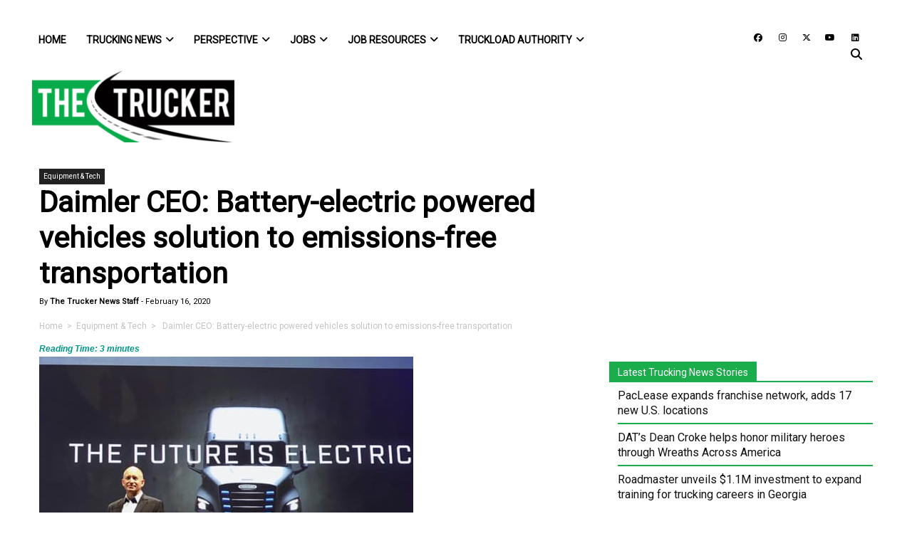

--- FILE ---
content_type: text/html; charset=utf-8
request_url: https://www.google.com/recaptcha/api2/anchor?ar=1&k=6LcmkuQqAAAAAJa0uf-uvpom-PN_kh-XRgyi03K6&co=aHR0cHM6Ly93d3cudGhldHJ1Y2tlci5jb206NDQz&hl=en&v=PoyoqOPhxBO7pBk68S4YbpHZ&theme=light&size=normal&anchor-ms=20000&execute-ms=30000&cb=45665hjurbiz
body_size: 49559
content:
<!DOCTYPE HTML><html dir="ltr" lang="en"><head><meta http-equiv="Content-Type" content="text/html; charset=UTF-8">
<meta http-equiv="X-UA-Compatible" content="IE=edge">
<title>reCAPTCHA</title>
<style type="text/css">
/* cyrillic-ext */
@font-face {
  font-family: 'Roboto';
  font-style: normal;
  font-weight: 400;
  font-stretch: 100%;
  src: url(//fonts.gstatic.com/s/roboto/v48/KFO7CnqEu92Fr1ME7kSn66aGLdTylUAMa3GUBHMdazTgWw.woff2) format('woff2');
  unicode-range: U+0460-052F, U+1C80-1C8A, U+20B4, U+2DE0-2DFF, U+A640-A69F, U+FE2E-FE2F;
}
/* cyrillic */
@font-face {
  font-family: 'Roboto';
  font-style: normal;
  font-weight: 400;
  font-stretch: 100%;
  src: url(//fonts.gstatic.com/s/roboto/v48/KFO7CnqEu92Fr1ME7kSn66aGLdTylUAMa3iUBHMdazTgWw.woff2) format('woff2');
  unicode-range: U+0301, U+0400-045F, U+0490-0491, U+04B0-04B1, U+2116;
}
/* greek-ext */
@font-face {
  font-family: 'Roboto';
  font-style: normal;
  font-weight: 400;
  font-stretch: 100%;
  src: url(//fonts.gstatic.com/s/roboto/v48/KFO7CnqEu92Fr1ME7kSn66aGLdTylUAMa3CUBHMdazTgWw.woff2) format('woff2');
  unicode-range: U+1F00-1FFF;
}
/* greek */
@font-face {
  font-family: 'Roboto';
  font-style: normal;
  font-weight: 400;
  font-stretch: 100%;
  src: url(//fonts.gstatic.com/s/roboto/v48/KFO7CnqEu92Fr1ME7kSn66aGLdTylUAMa3-UBHMdazTgWw.woff2) format('woff2');
  unicode-range: U+0370-0377, U+037A-037F, U+0384-038A, U+038C, U+038E-03A1, U+03A3-03FF;
}
/* math */
@font-face {
  font-family: 'Roboto';
  font-style: normal;
  font-weight: 400;
  font-stretch: 100%;
  src: url(//fonts.gstatic.com/s/roboto/v48/KFO7CnqEu92Fr1ME7kSn66aGLdTylUAMawCUBHMdazTgWw.woff2) format('woff2');
  unicode-range: U+0302-0303, U+0305, U+0307-0308, U+0310, U+0312, U+0315, U+031A, U+0326-0327, U+032C, U+032F-0330, U+0332-0333, U+0338, U+033A, U+0346, U+034D, U+0391-03A1, U+03A3-03A9, U+03B1-03C9, U+03D1, U+03D5-03D6, U+03F0-03F1, U+03F4-03F5, U+2016-2017, U+2034-2038, U+203C, U+2040, U+2043, U+2047, U+2050, U+2057, U+205F, U+2070-2071, U+2074-208E, U+2090-209C, U+20D0-20DC, U+20E1, U+20E5-20EF, U+2100-2112, U+2114-2115, U+2117-2121, U+2123-214F, U+2190, U+2192, U+2194-21AE, U+21B0-21E5, U+21F1-21F2, U+21F4-2211, U+2213-2214, U+2216-22FF, U+2308-230B, U+2310, U+2319, U+231C-2321, U+2336-237A, U+237C, U+2395, U+239B-23B7, U+23D0, U+23DC-23E1, U+2474-2475, U+25AF, U+25B3, U+25B7, U+25BD, U+25C1, U+25CA, U+25CC, U+25FB, U+266D-266F, U+27C0-27FF, U+2900-2AFF, U+2B0E-2B11, U+2B30-2B4C, U+2BFE, U+3030, U+FF5B, U+FF5D, U+1D400-1D7FF, U+1EE00-1EEFF;
}
/* symbols */
@font-face {
  font-family: 'Roboto';
  font-style: normal;
  font-weight: 400;
  font-stretch: 100%;
  src: url(//fonts.gstatic.com/s/roboto/v48/KFO7CnqEu92Fr1ME7kSn66aGLdTylUAMaxKUBHMdazTgWw.woff2) format('woff2');
  unicode-range: U+0001-000C, U+000E-001F, U+007F-009F, U+20DD-20E0, U+20E2-20E4, U+2150-218F, U+2190, U+2192, U+2194-2199, U+21AF, U+21E6-21F0, U+21F3, U+2218-2219, U+2299, U+22C4-22C6, U+2300-243F, U+2440-244A, U+2460-24FF, U+25A0-27BF, U+2800-28FF, U+2921-2922, U+2981, U+29BF, U+29EB, U+2B00-2BFF, U+4DC0-4DFF, U+FFF9-FFFB, U+10140-1018E, U+10190-1019C, U+101A0, U+101D0-101FD, U+102E0-102FB, U+10E60-10E7E, U+1D2C0-1D2D3, U+1D2E0-1D37F, U+1F000-1F0FF, U+1F100-1F1AD, U+1F1E6-1F1FF, U+1F30D-1F30F, U+1F315, U+1F31C, U+1F31E, U+1F320-1F32C, U+1F336, U+1F378, U+1F37D, U+1F382, U+1F393-1F39F, U+1F3A7-1F3A8, U+1F3AC-1F3AF, U+1F3C2, U+1F3C4-1F3C6, U+1F3CA-1F3CE, U+1F3D4-1F3E0, U+1F3ED, U+1F3F1-1F3F3, U+1F3F5-1F3F7, U+1F408, U+1F415, U+1F41F, U+1F426, U+1F43F, U+1F441-1F442, U+1F444, U+1F446-1F449, U+1F44C-1F44E, U+1F453, U+1F46A, U+1F47D, U+1F4A3, U+1F4B0, U+1F4B3, U+1F4B9, U+1F4BB, U+1F4BF, U+1F4C8-1F4CB, U+1F4D6, U+1F4DA, U+1F4DF, U+1F4E3-1F4E6, U+1F4EA-1F4ED, U+1F4F7, U+1F4F9-1F4FB, U+1F4FD-1F4FE, U+1F503, U+1F507-1F50B, U+1F50D, U+1F512-1F513, U+1F53E-1F54A, U+1F54F-1F5FA, U+1F610, U+1F650-1F67F, U+1F687, U+1F68D, U+1F691, U+1F694, U+1F698, U+1F6AD, U+1F6B2, U+1F6B9-1F6BA, U+1F6BC, U+1F6C6-1F6CF, U+1F6D3-1F6D7, U+1F6E0-1F6EA, U+1F6F0-1F6F3, U+1F6F7-1F6FC, U+1F700-1F7FF, U+1F800-1F80B, U+1F810-1F847, U+1F850-1F859, U+1F860-1F887, U+1F890-1F8AD, U+1F8B0-1F8BB, U+1F8C0-1F8C1, U+1F900-1F90B, U+1F93B, U+1F946, U+1F984, U+1F996, U+1F9E9, U+1FA00-1FA6F, U+1FA70-1FA7C, U+1FA80-1FA89, U+1FA8F-1FAC6, U+1FACE-1FADC, U+1FADF-1FAE9, U+1FAF0-1FAF8, U+1FB00-1FBFF;
}
/* vietnamese */
@font-face {
  font-family: 'Roboto';
  font-style: normal;
  font-weight: 400;
  font-stretch: 100%;
  src: url(//fonts.gstatic.com/s/roboto/v48/KFO7CnqEu92Fr1ME7kSn66aGLdTylUAMa3OUBHMdazTgWw.woff2) format('woff2');
  unicode-range: U+0102-0103, U+0110-0111, U+0128-0129, U+0168-0169, U+01A0-01A1, U+01AF-01B0, U+0300-0301, U+0303-0304, U+0308-0309, U+0323, U+0329, U+1EA0-1EF9, U+20AB;
}
/* latin-ext */
@font-face {
  font-family: 'Roboto';
  font-style: normal;
  font-weight: 400;
  font-stretch: 100%;
  src: url(//fonts.gstatic.com/s/roboto/v48/KFO7CnqEu92Fr1ME7kSn66aGLdTylUAMa3KUBHMdazTgWw.woff2) format('woff2');
  unicode-range: U+0100-02BA, U+02BD-02C5, U+02C7-02CC, U+02CE-02D7, U+02DD-02FF, U+0304, U+0308, U+0329, U+1D00-1DBF, U+1E00-1E9F, U+1EF2-1EFF, U+2020, U+20A0-20AB, U+20AD-20C0, U+2113, U+2C60-2C7F, U+A720-A7FF;
}
/* latin */
@font-face {
  font-family: 'Roboto';
  font-style: normal;
  font-weight: 400;
  font-stretch: 100%;
  src: url(//fonts.gstatic.com/s/roboto/v48/KFO7CnqEu92Fr1ME7kSn66aGLdTylUAMa3yUBHMdazQ.woff2) format('woff2');
  unicode-range: U+0000-00FF, U+0131, U+0152-0153, U+02BB-02BC, U+02C6, U+02DA, U+02DC, U+0304, U+0308, U+0329, U+2000-206F, U+20AC, U+2122, U+2191, U+2193, U+2212, U+2215, U+FEFF, U+FFFD;
}
/* cyrillic-ext */
@font-face {
  font-family: 'Roboto';
  font-style: normal;
  font-weight: 500;
  font-stretch: 100%;
  src: url(//fonts.gstatic.com/s/roboto/v48/KFO7CnqEu92Fr1ME7kSn66aGLdTylUAMa3GUBHMdazTgWw.woff2) format('woff2');
  unicode-range: U+0460-052F, U+1C80-1C8A, U+20B4, U+2DE0-2DFF, U+A640-A69F, U+FE2E-FE2F;
}
/* cyrillic */
@font-face {
  font-family: 'Roboto';
  font-style: normal;
  font-weight: 500;
  font-stretch: 100%;
  src: url(//fonts.gstatic.com/s/roboto/v48/KFO7CnqEu92Fr1ME7kSn66aGLdTylUAMa3iUBHMdazTgWw.woff2) format('woff2');
  unicode-range: U+0301, U+0400-045F, U+0490-0491, U+04B0-04B1, U+2116;
}
/* greek-ext */
@font-face {
  font-family: 'Roboto';
  font-style: normal;
  font-weight: 500;
  font-stretch: 100%;
  src: url(//fonts.gstatic.com/s/roboto/v48/KFO7CnqEu92Fr1ME7kSn66aGLdTylUAMa3CUBHMdazTgWw.woff2) format('woff2');
  unicode-range: U+1F00-1FFF;
}
/* greek */
@font-face {
  font-family: 'Roboto';
  font-style: normal;
  font-weight: 500;
  font-stretch: 100%;
  src: url(//fonts.gstatic.com/s/roboto/v48/KFO7CnqEu92Fr1ME7kSn66aGLdTylUAMa3-UBHMdazTgWw.woff2) format('woff2');
  unicode-range: U+0370-0377, U+037A-037F, U+0384-038A, U+038C, U+038E-03A1, U+03A3-03FF;
}
/* math */
@font-face {
  font-family: 'Roboto';
  font-style: normal;
  font-weight: 500;
  font-stretch: 100%;
  src: url(//fonts.gstatic.com/s/roboto/v48/KFO7CnqEu92Fr1ME7kSn66aGLdTylUAMawCUBHMdazTgWw.woff2) format('woff2');
  unicode-range: U+0302-0303, U+0305, U+0307-0308, U+0310, U+0312, U+0315, U+031A, U+0326-0327, U+032C, U+032F-0330, U+0332-0333, U+0338, U+033A, U+0346, U+034D, U+0391-03A1, U+03A3-03A9, U+03B1-03C9, U+03D1, U+03D5-03D6, U+03F0-03F1, U+03F4-03F5, U+2016-2017, U+2034-2038, U+203C, U+2040, U+2043, U+2047, U+2050, U+2057, U+205F, U+2070-2071, U+2074-208E, U+2090-209C, U+20D0-20DC, U+20E1, U+20E5-20EF, U+2100-2112, U+2114-2115, U+2117-2121, U+2123-214F, U+2190, U+2192, U+2194-21AE, U+21B0-21E5, U+21F1-21F2, U+21F4-2211, U+2213-2214, U+2216-22FF, U+2308-230B, U+2310, U+2319, U+231C-2321, U+2336-237A, U+237C, U+2395, U+239B-23B7, U+23D0, U+23DC-23E1, U+2474-2475, U+25AF, U+25B3, U+25B7, U+25BD, U+25C1, U+25CA, U+25CC, U+25FB, U+266D-266F, U+27C0-27FF, U+2900-2AFF, U+2B0E-2B11, U+2B30-2B4C, U+2BFE, U+3030, U+FF5B, U+FF5D, U+1D400-1D7FF, U+1EE00-1EEFF;
}
/* symbols */
@font-face {
  font-family: 'Roboto';
  font-style: normal;
  font-weight: 500;
  font-stretch: 100%;
  src: url(//fonts.gstatic.com/s/roboto/v48/KFO7CnqEu92Fr1ME7kSn66aGLdTylUAMaxKUBHMdazTgWw.woff2) format('woff2');
  unicode-range: U+0001-000C, U+000E-001F, U+007F-009F, U+20DD-20E0, U+20E2-20E4, U+2150-218F, U+2190, U+2192, U+2194-2199, U+21AF, U+21E6-21F0, U+21F3, U+2218-2219, U+2299, U+22C4-22C6, U+2300-243F, U+2440-244A, U+2460-24FF, U+25A0-27BF, U+2800-28FF, U+2921-2922, U+2981, U+29BF, U+29EB, U+2B00-2BFF, U+4DC0-4DFF, U+FFF9-FFFB, U+10140-1018E, U+10190-1019C, U+101A0, U+101D0-101FD, U+102E0-102FB, U+10E60-10E7E, U+1D2C0-1D2D3, U+1D2E0-1D37F, U+1F000-1F0FF, U+1F100-1F1AD, U+1F1E6-1F1FF, U+1F30D-1F30F, U+1F315, U+1F31C, U+1F31E, U+1F320-1F32C, U+1F336, U+1F378, U+1F37D, U+1F382, U+1F393-1F39F, U+1F3A7-1F3A8, U+1F3AC-1F3AF, U+1F3C2, U+1F3C4-1F3C6, U+1F3CA-1F3CE, U+1F3D4-1F3E0, U+1F3ED, U+1F3F1-1F3F3, U+1F3F5-1F3F7, U+1F408, U+1F415, U+1F41F, U+1F426, U+1F43F, U+1F441-1F442, U+1F444, U+1F446-1F449, U+1F44C-1F44E, U+1F453, U+1F46A, U+1F47D, U+1F4A3, U+1F4B0, U+1F4B3, U+1F4B9, U+1F4BB, U+1F4BF, U+1F4C8-1F4CB, U+1F4D6, U+1F4DA, U+1F4DF, U+1F4E3-1F4E6, U+1F4EA-1F4ED, U+1F4F7, U+1F4F9-1F4FB, U+1F4FD-1F4FE, U+1F503, U+1F507-1F50B, U+1F50D, U+1F512-1F513, U+1F53E-1F54A, U+1F54F-1F5FA, U+1F610, U+1F650-1F67F, U+1F687, U+1F68D, U+1F691, U+1F694, U+1F698, U+1F6AD, U+1F6B2, U+1F6B9-1F6BA, U+1F6BC, U+1F6C6-1F6CF, U+1F6D3-1F6D7, U+1F6E0-1F6EA, U+1F6F0-1F6F3, U+1F6F7-1F6FC, U+1F700-1F7FF, U+1F800-1F80B, U+1F810-1F847, U+1F850-1F859, U+1F860-1F887, U+1F890-1F8AD, U+1F8B0-1F8BB, U+1F8C0-1F8C1, U+1F900-1F90B, U+1F93B, U+1F946, U+1F984, U+1F996, U+1F9E9, U+1FA00-1FA6F, U+1FA70-1FA7C, U+1FA80-1FA89, U+1FA8F-1FAC6, U+1FACE-1FADC, U+1FADF-1FAE9, U+1FAF0-1FAF8, U+1FB00-1FBFF;
}
/* vietnamese */
@font-face {
  font-family: 'Roboto';
  font-style: normal;
  font-weight: 500;
  font-stretch: 100%;
  src: url(//fonts.gstatic.com/s/roboto/v48/KFO7CnqEu92Fr1ME7kSn66aGLdTylUAMa3OUBHMdazTgWw.woff2) format('woff2');
  unicode-range: U+0102-0103, U+0110-0111, U+0128-0129, U+0168-0169, U+01A0-01A1, U+01AF-01B0, U+0300-0301, U+0303-0304, U+0308-0309, U+0323, U+0329, U+1EA0-1EF9, U+20AB;
}
/* latin-ext */
@font-face {
  font-family: 'Roboto';
  font-style: normal;
  font-weight: 500;
  font-stretch: 100%;
  src: url(//fonts.gstatic.com/s/roboto/v48/KFO7CnqEu92Fr1ME7kSn66aGLdTylUAMa3KUBHMdazTgWw.woff2) format('woff2');
  unicode-range: U+0100-02BA, U+02BD-02C5, U+02C7-02CC, U+02CE-02D7, U+02DD-02FF, U+0304, U+0308, U+0329, U+1D00-1DBF, U+1E00-1E9F, U+1EF2-1EFF, U+2020, U+20A0-20AB, U+20AD-20C0, U+2113, U+2C60-2C7F, U+A720-A7FF;
}
/* latin */
@font-face {
  font-family: 'Roboto';
  font-style: normal;
  font-weight: 500;
  font-stretch: 100%;
  src: url(//fonts.gstatic.com/s/roboto/v48/KFO7CnqEu92Fr1ME7kSn66aGLdTylUAMa3yUBHMdazQ.woff2) format('woff2');
  unicode-range: U+0000-00FF, U+0131, U+0152-0153, U+02BB-02BC, U+02C6, U+02DA, U+02DC, U+0304, U+0308, U+0329, U+2000-206F, U+20AC, U+2122, U+2191, U+2193, U+2212, U+2215, U+FEFF, U+FFFD;
}
/* cyrillic-ext */
@font-face {
  font-family: 'Roboto';
  font-style: normal;
  font-weight: 900;
  font-stretch: 100%;
  src: url(//fonts.gstatic.com/s/roboto/v48/KFO7CnqEu92Fr1ME7kSn66aGLdTylUAMa3GUBHMdazTgWw.woff2) format('woff2');
  unicode-range: U+0460-052F, U+1C80-1C8A, U+20B4, U+2DE0-2DFF, U+A640-A69F, U+FE2E-FE2F;
}
/* cyrillic */
@font-face {
  font-family: 'Roboto';
  font-style: normal;
  font-weight: 900;
  font-stretch: 100%;
  src: url(//fonts.gstatic.com/s/roboto/v48/KFO7CnqEu92Fr1ME7kSn66aGLdTylUAMa3iUBHMdazTgWw.woff2) format('woff2');
  unicode-range: U+0301, U+0400-045F, U+0490-0491, U+04B0-04B1, U+2116;
}
/* greek-ext */
@font-face {
  font-family: 'Roboto';
  font-style: normal;
  font-weight: 900;
  font-stretch: 100%;
  src: url(//fonts.gstatic.com/s/roboto/v48/KFO7CnqEu92Fr1ME7kSn66aGLdTylUAMa3CUBHMdazTgWw.woff2) format('woff2');
  unicode-range: U+1F00-1FFF;
}
/* greek */
@font-face {
  font-family: 'Roboto';
  font-style: normal;
  font-weight: 900;
  font-stretch: 100%;
  src: url(//fonts.gstatic.com/s/roboto/v48/KFO7CnqEu92Fr1ME7kSn66aGLdTylUAMa3-UBHMdazTgWw.woff2) format('woff2');
  unicode-range: U+0370-0377, U+037A-037F, U+0384-038A, U+038C, U+038E-03A1, U+03A3-03FF;
}
/* math */
@font-face {
  font-family: 'Roboto';
  font-style: normal;
  font-weight: 900;
  font-stretch: 100%;
  src: url(//fonts.gstatic.com/s/roboto/v48/KFO7CnqEu92Fr1ME7kSn66aGLdTylUAMawCUBHMdazTgWw.woff2) format('woff2');
  unicode-range: U+0302-0303, U+0305, U+0307-0308, U+0310, U+0312, U+0315, U+031A, U+0326-0327, U+032C, U+032F-0330, U+0332-0333, U+0338, U+033A, U+0346, U+034D, U+0391-03A1, U+03A3-03A9, U+03B1-03C9, U+03D1, U+03D5-03D6, U+03F0-03F1, U+03F4-03F5, U+2016-2017, U+2034-2038, U+203C, U+2040, U+2043, U+2047, U+2050, U+2057, U+205F, U+2070-2071, U+2074-208E, U+2090-209C, U+20D0-20DC, U+20E1, U+20E5-20EF, U+2100-2112, U+2114-2115, U+2117-2121, U+2123-214F, U+2190, U+2192, U+2194-21AE, U+21B0-21E5, U+21F1-21F2, U+21F4-2211, U+2213-2214, U+2216-22FF, U+2308-230B, U+2310, U+2319, U+231C-2321, U+2336-237A, U+237C, U+2395, U+239B-23B7, U+23D0, U+23DC-23E1, U+2474-2475, U+25AF, U+25B3, U+25B7, U+25BD, U+25C1, U+25CA, U+25CC, U+25FB, U+266D-266F, U+27C0-27FF, U+2900-2AFF, U+2B0E-2B11, U+2B30-2B4C, U+2BFE, U+3030, U+FF5B, U+FF5D, U+1D400-1D7FF, U+1EE00-1EEFF;
}
/* symbols */
@font-face {
  font-family: 'Roboto';
  font-style: normal;
  font-weight: 900;
  font-stretch: 100%;
  src: url(//fonts.gstatic.com/s/roboto/v48/KFO7CnqEu92Fr1ME7kSn66aGLdTylUAMaxKUBHMdazTgWw.woff2) format('woff2');
  unicode-range: U+0001-000C, U+000E-001F, U+007F-009F, U+20DD-20E0, U+20E2-20E4, U+2150-218F, U+2190, U+2192, U+2194-2199, U+21AF, U+21E6-21F0, U+21F3, U+2218-2219, U+2299, U+22C4-22C6, U+2300-243F, U+2440-244A, U+2460-24FF, U+25A0-27BF, U+2800-28FF, U+2921-2922, U+2981, U+29BF, U+29EB, U+2B00-2BFF, U+4DC0-4DFF, U+FFF9-FFFB, U+10140-1018E, U+10190-1019C, U+101A0, U+101D0-101FD, U+102E0-102FB, U+10E60-10E7E, U+1D2C0-1D2D3, U+1D2E0-1D37F, U+1F000-1F0FF, U+1F100-1F1AD, U+1F1E6-1F1FF, U+1F30D-1F30F, U+1F315, U+1F31C, U+1F31E, U+1F320-1F32C, U+1F336, U+1F378, U+1F37D, U+1F382, U+1F393-1F39F, U+1F3A7-1F3A8, U+1F3AC-1F3AF, U+1F3C2, U+1F3C4-1F3C6, U+1F3CA-1F3CE, U+1F3D4-1F3E0, U+1F3ED, U+1F3F1-1F3F3, U+1F3F5-1F3F7, U+1F408, U+1F415, U+1F41F, U+1F426, U+1F43F, U+1F441-1F442, U+1F444, U+1F446-1F449, U+1F44C-1F44E, U+1F453, U+1F46A, U+1F47D, U+1F4A3, U+1F4B0, U+1F4B3, U+1F4B9, U+1F4BB, U+1F4BF, U+1F4C8-1F4CB, U+1F4D6, U+1F4DA, U+1F4DF, U+1F4E3-1F4E6, U+1F4EA-1F4ED, U+1F4F7, U+1F4F9-1F4FB, U+1F4FD-1F4FE, U+1F503, U+1F507-1F50B, U+1F50D, U+1F512-1F513, U+1F53E-1F54A, U+1F54F-1F5FA, U+1F610, U+1F650-1F67F, U+1F687, U+1F68D, U+1F691, U+1F694, U+1F698, U+1F6AD, U+1F6B2, U+1F6B9-1F6BA, U+1F6BC, U+1F6C6-1F6CF, U+1F6D3-1F6D7, U+1F6E0-1F6EA, U+1F6F0-1F6F3, U+1F6F7-1F6FC, U+1F700-1F7FF, U+1F800-1F80B, U+1F810-1F847, U+1F850-1F859, U+1F860-1F887, U+1F890-1F8AD, U+1F8B0-1F8BB, U+1F8C0-1F8C1, U+1F900-1F90B, U+1F93B, U+1F946, U+1F984, U+1F996, U+1F9E9, U+1FA00-1FA6F, U+1FA70-1FA7C, U+1FA80-1FA89, U+1FA8F-1FAC6, U+1FACE-1FADC, U+1FADF-1FAE9, U+1FAF0-1FAF8, U+1FB00-1FBFF;
}
/* vietnamese */
@font-face {
  font-family: 'Roboto';
  font-style: normal;
  font-weight: 900;
  font-stretch: 100%;
  src: url(//fonts.gstatic.com/s/roboto/v48/KFO7CnqEu92Fr1ME7kSn66aGLdTylUAMa3OUBHMdazTgWw.woff2) format('woff2');
  unicode-range: U+0102-0103, U+0110-0111, U+0128-0129, U+0168-0169, U+01A0-01A1, U+01AF-01B0, U+0300-0301, U+0303-0304, U+0308-0309, U+0323, U+0329, U+1EA0-1EF9, U+20AB;
}
/* latin-ext */
@font-face {
  font-family: 'Roboto';
  font-style: normal;
  font-weight: 900;
  font-stretch: 100%;
  src: url(//fonts.gstatic.com/s/roboto/v48/KFO7CnqEu92Fr1ME7kSn66aGLdTylUAMa3KUBHMdazTgWw.woff2) format('woff2');
  unicode-range: U+0100-02BA, U+02BD-02C5, U+02C7-02CC, U+02CE-02D7, U+02DD-02FF, U+0304, U+0308, U+0329, U+1D00-1DBF, U+1E00-1E9F, U+1EF2-1EFF, U+2020, U+20A0-20AB, U+20AD-20C0, U+2113, U+2C60-2C7F, U+A720-A7FF;
}
/* latin */
@font-face {
  font-family: 'Roboto';
  font-style: normal;
  font-weight: 900;
  font-stretch: 100%;
  src: url(//fonts.gstatic.com/s/roboto/v48/KFO7CnqEu92Fr1ME7kSn66aGLdTylUAMa3yUBHMdazQ.woff2) format('woff2');
  unicode-range: U+0000-00FF, U+0131, U+0152-0153, U+02BB-02BC, U+02C6, U+02DA, U+02DC, U+0304, U+0308, U+0329, U+2000-206F, U+20AC, U+2122, U+2191, U+2193, U+2212, U+2215, U+FEFF, U+FFFD;
}

</style>
<link rel="stylesheet" type="text/css" href="https://www.gstatic.com/recaptcha/releases/PoyoqOPhxBO7pBk68S4YbpHZ/styles__ltr.css">
<script nonce="vWj0h36Xw6FlqJSW7F0Wsg" type="text/javascript">window['__recaptcha_api'] = 'https://www.google.com/recaptcha/api2/';</script>
<script type="text/javascript" src="https://www.gstatic.com/recaptcha/releases/PoyoqOPhxBO7pBk68S4YbpHZ/recaptcha__en.js" nonce="vWj0h36Xw6FlqJSW7F0Wsg">
      
    </script></head>
<body><div id="rc-anchor-alert" class="rc-anchor-alert"></div>
<input type="hidden" id="recaptcha-token" value="[base64]">
<script type="text/javascript" nonce="vWj0h36Xw6FlqJSW7F0Wsg">
      recaptcha.anchor.Main.init("[\x22ainput\x22,[\x22bgdata\x22,\x22\x22,\[base64]/[base64]/bmV3IFpbdF0obVswXSk6Sz09Mj9uZXcgWlt0XShtWzBdLG1bMV0pOks9PTM/bmV3IFpbdF0obVswXSxtWzFdLG1bMl0pOks9PTQ/[base64]/[base64]/[base64]/[base64]/[base64]/[base64]/[base64]/[base64]/[base64]/[base64]/[base64]/[base64]/[base64]/[base64]\\u003d\\u003d\x22,\[base64]\\u003d\\u003d\x22,\x22fl5tEwxoGUctw4PChy8Yw4TDj2/DpMO8wp8Sw7fCtW4fKwfDuE8cF1PDiD01w4oPChnCpcOdwoXCpSxYw4xPw6DDl8KmwoPCt3HCocOywroPwrHCtcO9aMKTEA0Aw7whBcKzd8K/Xi5KSsKkwp/CjwfDmlptw7BRI8Kjw73Dn8OSw4BTWMOnw6bCg0LCnlUEQ2Qkw6FnAljCrsK9w7FFGChIc1sdwpt3w7YAAcKVHC9VwpoCw7tiYQDDvMOxwpdVw4TDjntOXsOraFd/[base64]/ChmN1YsKNwr7CtcOjEQBKCMOsw4xIwp3CnsKuFV7Cu2DCqsKgw6FRw4jDn8KJfcK9IQ/DicOsDEPCm8Obwq/[base64]/CmlJCKcKSVSlDwpLCqcKbw67DslRrwpE9wozDrHTCuwvCscOCwqXCkx1MdsKvwrjCmynCjQI7w4VQwqHDn8OoMHxGw6g8woHDjcOuw55MDEDDr8OnKcOPE8K/NXkUaSo4CcOCw5wyIiHCjcKCZ8KDSsKYwrbCnsOnw7RrCMK4CMKFOll6Q8KRasKyIMKOw4M7M8Kmwo/DisO1QkXDvUXCs8KCMcKjwqA3w4TDs8OMw4LCjcK6N1HDpsK3IS7DscKmw7LCocK2ZjXCnsKDf8KHwoVzwprCo8KVZyDCjEdVX8Kfwq7CjjvCl1kBT37Dg8O6fVPChmDCo8OjAgI9FVzDoVjClMOLVS7Dm3zDhcOWcsO/w7Aaw6zDtcKMwrZHw6XDsjZcwpbCiiTCnCzDkcOsw60vXhPCk8K7w7XCjw/DnMK4T8OSwo0QG8KcL1nCisK8wqTDmnrDsW9IwrpnNFkyWH9+wpk/wpHChUt4NsKRw69RbMKSw6HCksOFw6vDqh5/[base64]/CvBrCj8KicGDCkSrCn8KLEysBQSNcTsKEw50iw6diHFDColZOw5vCkxlPwq3DpmnDrcONSh1+woBQUFI6wpMxUMOSdsK8w6F0UcO7NTjDtXJvKTnDp8O6F8K/cH5MEwrDusKMMwLClCfCiVfDnU4YwpXDrcOHe8O0w73Dv8Ohw4XDj2IYw7XCjy7DhgrCiSttw7oIw5bDmsOxwpjDmcOnTsKMw5TDk8ODwrzDiWFUQz/CjsKrS8OhwoB6V1hpw59cIXLDjMO+w6fDsMOcP3LCjhjDt0rCoMOKwosqbBPDsMOlw7x9w53DpX0KBcKLw5Q5KzbDh3ptwpHCs8OpKsKkc8K3w749dsOow5LDicO0w5B5RMKpw6LDpxZoE8KPwpbChHDCscKqb1FlVcO/NsKQw7t7IMKJwqwQc1EUw44FwpwLw4/CrwbDmsKkGlwOwrAww6MswpcZw4p7NsKGWsKIc8OzwrYiw4oFwr/DknFUwqdRw4/[base64]/CnTjCvE19w40rw7DDlQ/[base64]/DiFQHw4NzRsO5wrvCmnNDw5NzVcOUwrcLwoUheiNOwoMlLRkJOz3CkMK0w6g2w5PDjkVnBsO7QsKawqRQLRDCnj46w5EDIMOBwo55GxzDiMO+wrkGbHAvwovDggsSViNawo0/[base64]/CpsKBS8O0w5jCt2J/[base64]/[base64]/[base64]/ex7CiG3CuS5Qw6bCjsOmCGHCqXIMF07DhcOJd8OZwpJyw5XDjsOLPCROK8OrAmtVFcK+byfCoX8pwp/DsDVCwrjDiRPDrgBGwrwnwrfDk8OAwqHCrBU+TcOGbMK/SCMGRRnDk03Ck8OywrvDqm5Kw5PDiMKSAMKBOcKWYsKTwqzCh3vDlsOfw7JWw4Bpw4nCryTCoDUTFsOsw6LDpcKGwpAwe8OWwqDCq8OIGA/DiTXCqSfCm3MDdm/Dr8OVwo9yAD7Cml5YNVoBwrRow7vCsQl1csOGw715esOjQzk0w6U5W8KNwqcuwq5PMkpEUMK2wp9pe03Cq8OsV8K2w5kZXMO4wpoAbU/DoF3ClxHDgSrDgTgfw6w+SsOIwpk9w6IXQG3CqsO/FMK5w4jDl33Dsgtnw7HDpF7Dj2DCosO3w4rCjzINYS3Dn8O1wpFGwo9EEsKUHErCnMKnw7fDnidcXSrCgMOIwq17En3DssOsw6NCw57DnMO8R15qQ8K5w7Nxwo/DjMOjFcKzw7jCv8Kcw7hHRFpJwp3CkzDCpcKWwrXCusKINcOewovChjF3w5bCpnkZw4bDjXU2wrcywoPDglopwrE/w5jCr8ODYRrDs2vCqxTCgFk0w73DiknDjgbDgVfCpsO3w6nCmUJRX8O6wo7CgCMVwrPCgjXDoDnDucKYfcKffC7DksKQw6DDtj/[base64]/DvsOmQMKrJE3DvjXDkkzCuXbDksK5wrrCmcONw43DjiluYwYTUsKEw7LCpDNcwqZORS3CpzPDk8Klw7DCqyLCiwfCv8Kyw7/CgcOdwpXDpA0cfcOeWcKoJT7DvBXDgkHClcKaWjHDrgcNwpMOw63CvsKTImtywpwEw5DCnmXDpFXDgxHDpsOuawDCr0xqOkMiw7Vnw5jCi8K3fxB6w585bmYVZVI0ADjDosK8woDDl0zCrWV3NQ1pwozDsS/Dkx/[base64]/DrsOPDsKiwrrCosOmwqQ6w4bCuUrDkMOrw6zCulnDpcK0wo9Uw4DCmC5Uwr91OlnCoMKQwonCsXAhRcOMHcKvDkInBHzDo8OGw6rCq8Kiw6lwwqrDmsOSEzcbwqTDs0LCvMKcw7AMAcKlwq/DksKVMyLDi8K0TDbCpwEgwoHDjD0Cw41swrg2w4guw6bCmMKVPMK9w69KbRMyVsONw4xRw5E1ez5aKALDkQ/ChW9vw5rDkj11SUsxw4sfw4XDs8OiI8K9w53CpMOoCsO6MsK6wpoDw6zCmV5awpt8wr9qEMOow7jCn8O8e2bCosOJw5sBMsOkw6XCpcKfDsO/wqllZRHDu0Ynw7TCiDrDksOlZsO/MxJTwr7ChD8TwpV9bsKAM0zCrcKFw70jw4nCg8ODT8Obw5MbKcKDBcOSw70Nw6JZw7/CicODwoMgwq7Ch8KCwrXCksKARsKyw4gBQQxuF8KPWWDClmLCohfDmsK9fkgswqR8w600w7DCjDNaw6vCpcKDwqoiAcO7wqLDqgcOwqt4SFrClWgbw6xXFgZ3ByrDowNhExl4w41Gw7gVw4nCjMO9w5LDt2bDgmtmw6/CrkdWfTTCosO9TzYbw7V6YUjCmsOdwojDvkPDuMKcw7x4w6nCt8ODLMKTwrp2w6/CqcOZYcKUNcKdwoHCkSHCi8KOU8Kww4hMw4g5ZsOsw784wqBtw4bDlxTDkk7Dox1sRsKaU8KaBMK/w54ocUsmKcKsawDCuwpwGMK9wplhHlgVwonDqGPDmcK+bcORwo3Di1vDnMO+w7PCu0Qhw4TCkyTDiMODw6pUbsKzNMO3w67CsjtkFcKAwr4LLMOewpprw4dtD3BawpjCssOxwqome8Osw73CiwJNAcOGwrYnI8Orw6JmQsOfw4TDkjDDgcKXacO1dgLDrhAWwq/[base64]/w5cQLcKbw4phbGNDw4cewo/Dh8OswoE1B3TDi8OtUMOnNMO/[base64]/[base64]/DpMOaw6pPwpAAwqTCvsOIVsOzRDtOBsKBw5bCpsK5wo4mcsOxw4vCisKwSHQdbcK8w4MzwrxnT8Oow446w6Mfc8Osw7snwqNgD8OFwo51w7fDqinCt3rClcKpw4ozwqnDinfCj2UtEsKww6EzwprChMKWwoPCoULDscKTwrAkRD/CpcOrw4LDnWvDr8OywoDDvz/Cq8KkJcOKd2owL3jDjlzCn8Klc8KEGsK1SHRASAhsw7gew5PDr8KoKMOwJcKsw41TeShRwqVdBz/DpQt7a0bDrB3CssKhwobDu8OnwoZxbn7CjsOTwrTDvk8xwosABMK7w7/[base64]/Cq8KDw4vCtMOsDlfCkcKaw4jDhMOpAnJVB3/CmcOzY2LCql0xwrpkw61aHGzDu8OBwp9xGXV8HcKmw55MN8K8w516CXAmBSjDsQQxU8OFw7Y8wqrCiyTClcOVwqk6R8KuayVxcnh/wpXDnMOhBcOsw7XDgmRNdV7DnEtfwqE3w6jCkGJEdRRGwqnCkQhAXlc9VMOdHsOEw5ckw4jDgzzDoiJlw4zDnXELw4vCh0U4McOLw7tyw6bDhcOSw6TCiMKPE8Oaw5nDij0vw7tTwpRACMKdOMK4wrArHsOBwqRkwrY1V8KRw5AqNWzDo8O2wqF5woE8f8KrOsONwr/[base64]/[base64]/Dlghpw43CgHpfwpHCqsK0TBZBXXpBBz07w5/DiMOKw6YbwpfDtUjCnMKqOsKIcFvDksKBesOPwqnChgXDscOLTMKrVGrCpybCtMOtKy3CkgDDmMKNS8KfAnkMWHdnJ1vCjsKgwoUAwqhtYgRkw7/Co8Kfw7TDtsKWw7fClTNnCcOFJBnDsiNrw6LCo8OqYsOFwpHDjC7DiMORwqp5FMKCwqjDtcK6UScJcMKzw6DCu1o/YkZiw6PDjcKQw68JcSjDr8KIw6bDocOowpLChCs2w4Rmw6/DlQ3Ds8O8ZFR3P0k9w6pEY8KfwpFoOlzDgcKOw4PDtmsrA8KOIMKcw50Kwr92C8KzFU7DmgAaYsOow7J7woxZZF9hwpE8cE/DqBDCncKAw5ZBDsO6RFvCu8KxwpHCuQXDqsO7w5DChcKsXcKkCRTDtcKDwqHDnyopfDjDpmbDrGDCoMK0LwZSW8K4YcKKci57CnUvwqlOXVHDmEg1ByAeKcKOAHnDiMOfw4LDmSI/VsOzbCrCuUXDgMKaC1N1wq1DDHnClVo9w77DkxTDqMKRWyDDtsOvw68UJcObDcOXWWrClB0Owp/[base64]/w7pIUcO5BmoywpbDn8KXMXFhUcO3e8KhwojCq3zCgSQkHEVRwqXCnXPDl2TDrVpXO0ZIw43CgRLDp8Oawo5ywogiXGlRw68PCUVQbMOTwpcbwpoDw4t5wo7DoMKtw7rDgTTDnB/Dm8Kma0txb3DCvsO4wr7DsGzDizd0UC3DkcOTZcOsw7AmbsOEw6nCqsKcFsKzYsOzwrIyw4xuw5Juwo/CsWzCpkkwZMKvw4BQw5hKGVhkw58kw6/CvcO9w7XDgR85acKCw6rDrnRswpTDvsO8SsOfU17Cmi/DlADCnsK4SgXDnMOVbMKbw6BpVQEiah/[base64]/Dq8OrC37Dn8KiD8K/dThND8KBwrVnccKVw68Yw6LCkALDmcKEaH/DgSrDsEDCocKew5p7eMKswozDrcKeG8OGw5TCkcOswpFGwqvDm8O5ZywewpTCi04iS1LCnMOBKMKkCzkZHcKSB8KcFQM4wptQFDjCpUjDrAjCjMOcRcOcLsOIw4lcKBNww7FcTMKySVN7cTzCssK1wrEhBjlfwoEfw6PCgB/DrcKjw4DDgFJjIy0hCVQvw7w2woBhwplaB8O3A8KVQsOqAw1aGQHDrFxFIcK3ZhYBw5bDtC1Vwr/DgVPCtGzCh8KNwrjCpsKWH8OHV8K3N3XDqmnCpMOtw7fDnsKKNx/CqMOtQMKkwp3Dt2bCtcKjF8KqTXpjWlkgN8KDw7bCvxfChcKFB8OQwpzCqCLDocOswog1wqUhw5kHGsKOdX/DpcKPwqDCqsKBwqhBw5IuMEDDtTkWGcO6wqnCoj/DscOWaMKhNMOQw6Egw6jDmALDl3NHTsKwH8OkAlUgQ8KSV8OAwrAhLsOrdHTDo8Kdw63DhsONN03Dll9QYsKBLkHDpsONw4xfw4BjIys2RsKlLcKEw6TCpcOUw4nCuMOSw6rCp2vDgMKHw7hfPjzCs0HCpcKiS8OIw6LDgEpHw7DCsSkLwq/DgG/DrxB+XMOjwowiw49Zw4DCm8OQw5TCvmlFfz/DjsORZV5XZcKEw6pnPUTCvMO6wpTCvDBww60LQ0lHwp0awqHCvMKOwqxfwrvCo8Ovwr5BwrE5wrwaMmnDkjhbIydvw4QMWlFUX8Kzw6LCo1MqbkxkwqrCmcK6dFx3NXA/wpjDp8Kew7bDsMOSwoEYw5zDsMKawoxGQ8Obw4TDtMOFw7XClw9LwpvCgsKQc8K8NsOBw5/[base64]/DjsKCw7E+bmvDiGPDlm3Dl8O4OcO8C8Obwq1kGsK1TsKhw5gjwonDogYnwqspTMO4wo3CgsOvGsO5JsK0bE7DucKNScOow6FZw7lqKX8zf8KPwrfCh0vCqVLDu3TCi8Kmwq5ywq0uwp/CqGZ+EV5Tw51icjbDsV8eSCfCjBzCrU4UB0MDBEDCmsO0BMKdasKhw63DrSHCg8K7PMOYwqdlecOkBHfCt8KhHUddL8OZKkHDvMK8czrClcO/[base64]/CtMOXwrrDg3nCnWTDt8Klw5HCuRfDhCDDrwbDqcKcwqfClMOHF8KSw7giNsOBY8K6EcOdJcKUw6UJw6cew4TDtsKfwrZaOMKfw47DhT1uQcKLw5RkwpB3w6tlw6hLUcKNEsKrHMOzMDcnaxleXSHDqCHDvMKJEMOIwrJTbRg4IcOdwpbDpRLDgxxhIcK/[base64]/Cu0bDsFHCiTDDs8OswoMaw5kHw4IOAWpQREPChV51w7A/[base64]/DucO9OcOoAFdiDHMpw67DrSPDnWo5ZRPDvcK7f8KTw7kJw7h2IcOUwpbDqALDsT1Tw6IWL8OscsKzw7rCj35YwoUleRbDscO3w6jCn23DmsOwwqp5w6wIUXvDkXFlXVLCkFvClsK7KcOofMK2wrLCp8OYwppWPsOswr9IJWTDicK4NC/CuCRcB1nDlMKaw6vDsMOVwqVewpvCssKLw5d1w7l1w4wAw5bCuABXw7l2wr8lw6kRT8Kdd8K3RMKVw7oESMKJwpF4CMO1w51Ewqtrw4MBw6XCtsOYccOIw5/[base64]/PUpHwqTCin/CrTXDs2Q9QsOZe1NZY8Kowp3Cj8KnZ1rCgCDDkybCicKzw6V6wrsXUcO8w7rDmMO/w7A/woBHD8OtFVsiwoM8awLDocOsSMOBw6fDiz1VADDClxLDtMOIwoPCtcOrwpLCqzIow4DDnk/Ck8OBw5gpwozCjClLUsKxMsKzw6zCocOjNyDCs25kw4HCncOMwrNHw5zCkWzDj8OxAjA9clIidgRhBcK8w5bCmmd4UMO/w7MACMK5RGjCr8Kbw53ChMOkw692RyJ9LVExTjN1ZcO6w7oKURvDj8O5AcOxw4I9Z0vCkC/Cv0HCh8KJwqjDnB1HektDw7M6KDjDvy5Rwqc+M8KYw6nDs0rCmcOhw4FvwrvCkcKHHMKwJWnCrMO8w4/Dp8O3SMKUw5vCuMK+w5Erwqc/w7FBwqfCjMKSw7U0wonDkcKjw5rCi2BqBMOkQMOSakPDvjgmw6XCoUorw4fDjwM0wpc+w4TCjhrCtXZ4VMOIwqhBacOGW8OhQ8KDw6kywofCtgTCsMOvKmYEFDXCkk3CrC5Owqp6V8OUOXpdS8ODwqjDgEpAwqV0wp/Crx1Sw5TDj2tRWjXCnMOLwqxqQcKcw67Cr8OZwrpzCUzDpEc0HlQhMcOgM09QRR7CjsOwUiFUe04Nw7XCiMOqwqHCjMK+Z2E8J8KSw5YOw5wHw5vDu8KDPgrDmTFrGcOtAzvCkcKsIwTDvMO1HsKwwqdww4LDmA/[base64]/[base64]/wqzCmibDssOzdlzCmMO9w7MWwqTCmSrCnsOAD8OCw4YgLnAYwo7CuEhGdATDowM+bCgRw64Pw53DkcOBw4k8ETo2KDYkwovDrkHCrn8NGsKNXjrDvcKqM1XDqETDpsKcG0d/[base64]/woHDsU3CsCkSw5fDlX96w7dDAERow4LCs8O3N1fDlcKEJsOicsK5aMOMw7rDkWXDlcKhHsOWJFnDoD3CgcOjw7jCug9oC8OnwoVvMGpmV3bCmmMXdMKiw4d4wp0Cb1fCr33CkmsdwrVPw4jCncOnwp/DoMOsDjNBwrI3ScKfaHQbCgvCqjhdKipCwo8VSRpKRGBwY0RiAz8Lw5cxC33Ci8OOSMKuwp/DlAjDoMOcEsOncF97wozCm8K7bxspwpAXdcOLw7/[base64]/FRZSUcOhw6/CgBzDusORw6vDhSVjVHjCgsOTwrbCicK1wrjCvwtgwqPDiMOrw6lvw4s1wpExKmE/[base64]/[base64]/Cg8OJwpYFwqYZHMO9wobCj1DCuMOnwrjCvsObwpBpw6gCJxHDnA1nwqxsw7ljBxrCty0tR8OfGg5xf3TDmMKtwpnCoH/CksO/w7tfXsKMBcK4w4wxw4LDgcOASsKuw79Ww69Hw5VaVCbCvQQAw45Tw7M1wpDCqcOEDcOAwrfDsBgbw7IDYsO0bm/CuypYw4cCKFo0w4jCqgBZVsKFNcOdU8K6UsKTLk3CgDLDrsO4AcKyFAPCg0jDu8KOSMOnw7VIAsKaX8KAwoTCmMOAwqZMOcOCw7jCvgbClMK7wo/Dr8OEAlUPEwrDsFzDgTVQBsKCFVTDj8KZw78OahgDwoXCvsKYeDfCil1dw7PCpBlIacKpasOHw5NowrlXVC0LwojCvw7CqcKVH3EzfgEGFmDCs8OHVh7DnC/[base64]/DpMOfXcKFZMO8HcKVEC7DugJPw5XDtUtJCnbCmcOtBWoCYMKcJcK0wrAyZjHCjcOxeMOFcmrDh3nDlsK7w6TCll5uwrd/wpd+w5vDhiPDt8KHEQx5wpwKwpPCiMKoworDkcK7woB0wq7CkcKFw4HDnMO1w6jCokHDlHhOBSUmwrDDnMOdw7s9T14weRbDhAYAEMKZw6IRw7vDtsKHw6/DgsOcw64aw4gZK8OwwoEHwpdaIsOuwpTCvFLCv8Onw7rDiMOrEcKNQ8OxwpR2LsOWV8OkX33CicKKw6jDpj7ClcKRwogcwqTCosKMwqbCsnRswo/DosOHHMOQesOaD8OjMMOew4dWwp/CosOiw4/CsMOBw4LCncOGacKiwpcVw5hsKMKiw6ouwqfDki8penkrw5Vcwr16LAJ0QMOGw4XCisKjw7rDmxPDjx4hJcOYe8KCRcO3w7HCo8OrUhbCoWJWPy7DkMOsKsKse2ECVMOHFU3DjcO/BsKwwqDCicOiM8KAw5rDp3nDlx7CvFrDosO5w7/[base64]/[base64]/Dg1TCl8OVwrFsYcKuw5ErwrTCvQkVw59PFWbCo2rCncOXw7ozAGbDszLCgMOFEm/DtghDcHs9w5QeL8OEwr7ChcOqfcOZFAAEPB8Rwq4TwqTDoMK7e0FiU8Orw74Lw4UDYjQwWC7Dk8KUF1E7Qi7DuMOFw7rCgFvChsO3VyRlIlLDqMO/[base64]/[base64]/w6NQelp0wo3Cl8OxFMKMEy/DnGrCqcOFw7PCuAB7wrTDuFzDsEcJOgjDglgnWjfDtMOzEsO5wppJw5EdwqFcZj9BU1vCqcKdwrDDp35hwqfCpAHDvyfDo8KMw6kMbU0LWcKdw6PDpsKTBsOAw5VRw7cqw6ZDWMKAwrp+wogawo8aIcOLC3gqXsKxwpkXwr/DlMKBwqFxw6jCl1PDkhbDp8OUJGc8XcK8McOpGVcSwqdswo0Ow7gJwpwWw7rCnSzDjsO4KMKww7Qdw5DDuMKtLsKqw47DpFN3cgvCmjrCusKcK8KWPcOgYjlrw4Uww6zDrGNfw7zCoVJbU8O8SnTCq8OAcMOMIVxhE8KCw7MVw7khw5/DtgPDgS9Nw7YQM3TCrsOjw4jDrcKCwpofeDgcw4lGwojCosO7w5IkwqEfwqrChWAWw4lwwoNOw5djw6wfw4DDm8KDJjfDol1Jwr1ZTy4Fw5/CnMOvDMKVB0PDtsOSY8KmwqDDicKTHsK2w4vCmcOYwrh5w4RLL8Khw5AcwrADL31abnhvBMKTQEjDncKxe8OMTcKZw7Mnw5FrRiAPfcO5wqDDvg0id8Kiw5XCo8KbwqXDrmUcwr/Chgxnw7oyw5EHw7HCvcO+w69zXMKIEWpPfjnCkQ57w61le1Rmw5zDj8KUw7LCryAdw5LDhsKXdzvCnsKlw7PDjsOZw7TCr1bCosOKX8O9OMKTwqzChMKGwrrCicKdw5/CocKFwr96PTwQwrLCixrCqSQUcsKQR8Oiw4bDiMOZwpQ5wpjCrMOew4FaEnZWLRN6wodhw7jCh8OrUsKCMDfCs8K2w4TCg8O/[base64]/CjRtTX8O/[base64]/w4HDt8KHLjYXwpfCjsOIw73Cv0XDoicCZixDPsK2CcOVBMOJRcKKwrAxwqXCvcOzJ8OoXF/CjmgtwoFqVMKSwrTCocKjwp9xw4BTAkbCqSHCsyTDuDbCgABJwqUOPDpxHlh5wpQ7aMKWw5TDhF/Co8OSJCDDg3nCqyLDgEhKMhwhGixyw7UjUcOjUsO1w4EGUW3Cm8KKw6DDiwrDq8OaUwkSEnPDv8OMwoIUw7ttw5fDtF0QVsKaTcOCci3Cs284w5bDkcO1wr8dwrlfX8O/w55BwpU/wpMVU8KfwqvDvMKBKMO5DWvCphVmwqnCrhjDs8OXw4tNAcKNw4LCnxY7PkbDs35MTVXDjUlAw7XCqsOjw5xLTzMULsOiwq7Dm8OQKsKdw5lSwqMGS8O2wrwrUMKsBGI5K0hrwonCrcKVwoXDrsO6LTIkwqkrfMK8QzfCu0/[base64]/Dn8K0wpPCiMOBwpQDacO0XwvDtsObRAtvwqFOcRldGMOwEMOURjrDtjRkQE/[base64]/[base64]/wrUpE8O2w5nDu8KrVRTCuVZLwrfCsmxGwotDZHHDsSDCpsKsw5fCq27CmTvDvQ1jK8OiwpfClsKFw4bCgD4Dw7/DtsOLaQPCvsOQw5PChsOaewUNwojCtAwzPFkowobDgMOMwrvCvU5TCWnDixvDqcK4D8KFQWV+w7XDiMKkC8KQw4hkw7V7w6vCjELCqHkkPxzDlcKfeMKww7wVw5TDsGXDuXI/w7fCiH3CkcOFIHMQFjVEaHbCkFRUwovDo27DnMOxw7LDqzfDm8OOasKTwpvCusOFJcO0CjzDsHUadcO1YnPDqsOrE8KdEsK0w4nCtMKXwpVQwpnCn03ClBxEYnlob0LDhRjDg8O8YcOiw5nCkcKwwp/CgsOJwpVZV0ALHRsudX4DZcOCwpTChg3CnU4wwqZ8w4/[base64]/DmsOnfHdmR03DqsKbZCfCllsww4E7w44GPksTFmrCpsKJbWTDosO/[base64]/CjUIMw4cKUMOYwpAuEcOecwFLbUElVMKmwqfCpzgHCMKfwpA5asOmGMKCwqzDuWdow7PCvMKbwpFAw64BRcOlwrnCsSjCjcK6wr3DlMO0XMK8XAvDhAvCnB/Cl8KZw5vCi8OZw5tSwrU2wq/DvWDCn8KtwqPCgQ/[base64]/[base64]/[base64]/KXlgw7wAJ1gMGR/CpWoowoDDjcOkw6TCusKoF8ORMsOOwrBEwqR5KHLChWdIKWRfw5XDpFBCwr/Dn8KNw4htQXpBw43ChMOiVyzCncOFLcOkKg7DtjQNejHCmcOVaE9iPsKWM3fDpsK0KsKIYzvDi2YIw7XDmsO+N8OhwrvDpi3ClsKLZknCpkl4w6VQwplEw4F6W8OXQXIxTHwxw5gdbBrCqcKZXcO8woHDhcK5wr92GWnDu1/DvH9ecRfCqcOuZsK1wpEee8KcFsK1aMK2woEDfAcJdDbDkMKUwq5qw6bDgsKywoJywrBDw5gYBcKTw7tja8Klw51mD0HCrERWPjbDqH7DkTV/w5TDjAPClcKnw6rCr2YYXcK3C3UTY8Opa8OZwq/Dl8OAw65wwr3ChMOnSBDDhRJlw5/[base64]/[base64]/ClDjClXnDlhwcw4/CqcKxwqAEe8KEw6XCiGjDtMKMblvDhMOVwrp/fxcGAMOxFWZIw6B/OsORwp/[base64]/DjcOyfXF1w67Dh8Kdc1QpW8ORcXRKw5Aww5FbJMKWw4HDmjQDwrMMF0LDhxnDmcO5w74rJcKcUMOPwoBGYDDDiMOSw53Dv8Knwr3CmcOqcmHCt8K7NcO2w5JeTgRLDVPDkcKfw5DDvsOewpfDojZ/Bn5XQwPCgsKVRcK3CsKow6bDnsO5wotTMsO+V8Kdwo7DqsO1wojCkQg4E8KtSTg0MMOow7UyIcK/WMKbwpvCkcKfVW13GTXDhcOnasKwLmULRFDDvsO4OWF3Djgmw4dDwpAkJ8Opw5lew4/DsXp9LlTDqcK+w6V+w6ZZLFdHw4fCt8KTS8K2eirCkMOjw7rCv8K9w7vDosK6wovCiQDDucOIw4Yvwq/DlMKmTUjDtXlbTcKxwp/DqMOVwp8nw6RIeMOAw5dyM8OpQsK6wr3DozIMwpzDg8OeZMOEwo5vVgBJwrZhwqrCj8KxwovDpg/[base64]/w5HCqMO6NXjDnsKDHhbDqsOJfgvCp8OGX3LCrH8SHMKSQcKUwpPCt8OfwpHDqwnDicKPwpxfQMKkwqxbwqXDhT/CrjHCncKOGw/Cnh/[base64]/[base64]/CoQTDqMK+TAjCisOvf3TCgMKjMHDDmcOPb2IqVnFhwpPDpTg0wrEKw6dAw4kFw79qbh/[base64]/[base64]/DjsKAwq7DuA8eJMOVW8O5OEvDoiXCjBYzIgPDl1VfGsKCCyrDhsOfwp1OOArCimjDp3bClMOuNMKVPsKtw6TDrsOWwroFMVs7wqnCsMKYMMOBBEU/wokMwrXDpy8Fw6vCgsKnwqHCvsOow6AsA0JDAsONHcKcw77CpcKXKRnDgsOKw6Ymb8OEwrdaw6p/w7HCvMORM8KcfH8uVMO3bhbCv8KhNkdRwrIRwqpEd8ONXcKndAgOw5scw6zCj8K8YzDDvMKTw6XDqW0ELsOYJEgXJcKSPinCgsOjWsKITMKKBWzDmRLCisK2TkAedldSwpYvMzVxw4DDgy/Dph3ClFTChDUzJ8OOICsWw6B2w5LCvsK4wpbDqsKJZQQKw4jCryBuw4ErbWYEeBvDmjvCqmHDrMOPwolpwoXDqcOzw7MdOAsYCcODwq7CsnXDrHbCt8KHP8Kkwq3DlibCt8KFesK6w45PQQUoe8KYw4leNEnDlMO5AsKFw6HDrWQveSvCrjcjwqF4w6/DsSbDmzgFwoXDm8KmwpkZwrrCr2MWJ8O1c3IZwoBgTsKTVh7Cs8KQTxjDvWYfwplSRsK6L8Ocw4ZjbcKhUSLDgWlWwqcBwoJxTANWecKRVMKzwoxla8KCf8OFZ34qwq/DiSrDjcKOw45jLHkZWhAdwr/DscO1w4jCksObVWzDp1NEW8Kvw6EVVsOWw7bCmjcrw4PCtMKJBhFdwrBHD8OHL8KHwrpoN1DDmVtbd8OWUgTCo8KNHsKFXH3DlGnDusOEeRQVw4ZNwqrDjwvCiQnCgRTCu8OMwoTCisKZY8Otw694VMODw6Yyw6o1a8OhTB/Ctyp8wojDvMKZwrDDk0fCqwvCoExLbcOufsO0VAXDn8OFwpJjw4AmAG/[base64]/CqD4jecKUwpsTwqNQw6t0w5drwojCnQVIXsKpJMODwqoawovCqMOSDMKOYD/Dr8KLw4rCrsKqwq8cMcKEw67CvDMAAsKhwoYmUk9RTcOaw5VqMBZ0wrl8woZLwq3CpsK1w5VFw4RRw6nCsgl5UcKlw7vCv8KXw7rDmRDCu8KvMhchw5ksacKOw5Vnc0zCv3vDpgolwovCoi7CpkHDkMOfYMOSw6J9wobDk3/Chk/DncOzDH/[base64]/CthADw7TDl8Kew7fCnMK2wpd+w5YewrrCg8OXw6LDkcKtPMKHeG/Dj8K9B8KjaGXDpMOjGHDCosKfZU/CncKva8OQa8OPwrFew5QIw7lBwqnDoSvCuMOkTMKsw5/DkSXDuzwbJxfCh3Awa1fDi2XCtVDCom7DucKVwrcyw6jCtsOewoxow4wiQDATw5gyHsO7e8K1ZMOYwrlfw6NIw4jDijTDosO0E8KFw5bCpMKAw7l0RDPCgnvCssKtwojDgSNCSg0Fw5ZDUMKSw6VCf8O/wrxRwohWX8OVBwtMw4jDt8KaK8O2w7FJfkPCoADClAXCgXEbeQ7Cqn7DpsKUb0Qfw7ZAworDgWdeWGgJFsOdBD/Cn8KlZcOEwpA0dMOWw69ww4fDsMO1wrwzw7gTw5wSYMK7w7cuDkfDjGd+wpkgw73CosOSJFETd8OUVQfDlW3DlyFIFBM7w4B6w4DCqiXDogjDvURxwoXCmHvDhjx+wqxWwrjCtinCj8Khw6pnVxQlKsOBwo3CqMKXwrXDrcOmw4HDpVIfKMK5w6JywpPCssKWcFAhw7/DkVB4R8KXw7/CvMOAFcO8wq8oNMOdCsKMW2hYw5IjDMOtw4HDhwnCoMOWSTkMdSMbw7XCuAtWwqzDqidsQcOrwot7EMKUw4/[base64]/DrWHDocK0NSUGHnvCs8O9w6jCqMKAZsOPPcO8w43CswHDhsK2G1fChMKdHcK3woLDpsOJZCTCqzTCuVfDjsOeQ8OWcsOTR8OIwrQ3UcOLwrjCmcK1eRnCjmoDwrrClxUPwqRcw4/DicKdw7NvCcOSwobDl2rDj3jCnsKiI0NhW8Kqw4PCscK6JndFw6LCocKPw59IbsOmw4/[base64]/[base64]/DswTCqQ3CkRzCscKIw6XCgcOjw7sawoQ7YRVsclh/[base64]\x22],null,[\x22conf\x22,null,\x226LcmkuQqAAAAAJa0uf-uvpom-PN_kh-XRgyi03K6\x22,0,null,null,null,1,[2,21,125,63,73,95,87,41,43,42,83,102,105,109,121],[1017145,449],0,null,null,null,null,0,null,0,null,700,1,null,0,\[base64]/76lBhnEnQkZnOKMAhnM8xEZ\x22,0,0,null,null,1,null,0,0,null,null,null,0],\x22https://www.thetrucker.com:443\x22,null,[1,1,1],null,null,null,0,3600,[\x22https://www.google.com/intl/en/policies/privacy/\x22,\x22https://www.google.com/intl/en/policies/terms/\x22],\x22gzTixksI1fTpx0j5V7y/VMp7/8dHRsF03Uk1j96bR1A\\u003d\x22,0,0,null,1,1768863856283,0,0,[250,190,6,129],null,[46,107],\x22RC--u-ii_eMcSfZew\x22,null,null,null,null,null,\x220dAFcWeA4AiOr-VcTNpCoqmUvwYVPP37-uA1-e6nTy_-y2pumdtyFArVfNtuu3CdHdiObdidLp3sYEKpADu3SgXMqwKL0bG5zQHA\x22,1768946656147]");
    </script></body></html>